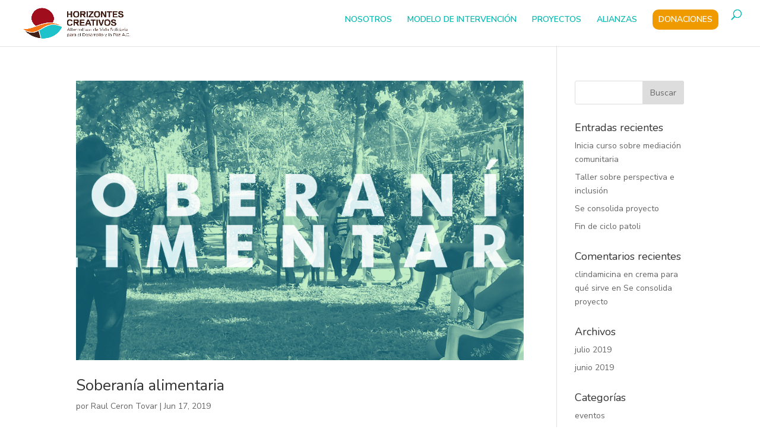

--- FILE ---
content_type: text/html; charset=UTF-8
request_url: https://www.horizontescreativos.org/project_tag/tabasco/
body_size: 8503
content:
<!DOCTYPE html>
<html lang="es">
<head>
	<meta charset="UTF-8" />
<meta http-equiv="X-UA-Compatible" content="IE=edge">
	<link rel="pingback" href="https://www.horizontescreativos.org/xmlrpc.php" />

	<script type="text/javascript">
		document.documentElement.className = 'js';
	</script>

	<script>var et_site_url='https://www.horizontescreativos.org';var et_post_id='0';function et_core_page_resource_fallback(a,b){"undefined"===typeof b&&(b=a.sheet.cssRules&&0===a.sheet.cssRules.length);b&&(a.onerror=null,a.onload=null,a.href?a.href=et_site_url+"/?et_core_page_resource="+a.id+et_post_id:a.src&&(a.src=et_site_url+"/?et_core_page_resource="+a.id+et_post_id))}
</script><title>tabasco | Horizontes Creativos</title>
<meta name='robots' content='max-image-preview:large' />
<link rel="alternate" type="application/rss+xml" title="Horizontes Creativos &raquo; Feed" href="https://www.horizontescreativos.org/feed/" />
<link rel="alternate" type="application/rss+xml" title="Horizontes Creativos &raquo; Feed de los comentarios" href="https://www.horizontescreativos.org/comments/feed/" />
<link rel="alternate" type="application/rss+xml" title="Horizontes Creativos &raquo; tabasco Proyecto De Etiqueta Feed" href="https://www.horizontescreativos.org/project_tag/tabasco/feed/" />
<script type="text/javascript">
/* <![CDATA[ */
window._wpemojiSettings = {"baseUrl":"https:\/\/s.w.org\/images\/core\/emoji\/15.0.3\/72x72\/","ext":".png","svgUrl":"https:\/\/s.w.org\/images\/core\/emoji\/15.0.3\/svg\/","svgExt":".svg","source":{"concatemoji":"https:\/\/www.horizontescreativos.org\/wp-includes\/js\/wp-emoji-release.min.js?ver=f135234bbf9d8687649826d356a48de9"}};
/*! This file is auto-generated */
!function(i,n){var o,s,e;function c(e){try{var t={supportTests:e,timestamp:(new Date).valueOf()};sessionStorage.setItem(o,JSON.stringify(t))}catch(e){}}function p(e,t,n){e.clearRect(0,0,e.canvas.width,e.canvas.height),e.fillText(t,0,0);var t=new Uint32Array(e.getImageData(0,0,e.canvas.width,e.canvas.height).data),r=(e.clearRect(0,0,e.canvas.width,e.canvas.height),e.fillText(n,0,0),new Uint32Array(e.getImageData(0,0,e.canvas.width,e.canvas.height).data));return t.every(function(e,t){return e===r[t]})}function u(e,t,n){switch(t){case"flag":return n(e,"\ud83c\udff3\ufe0f\u200d\u26a7\ufe0f","\ud83c\udff3\ufe0f\u200b\u26a7\ufe0f")?!1:!n(e,"\ud83c\uddfa\ud83c\uddf3","\ud83c\uddfa\u200b\ud83c\uddf3")&&!n(e,"\ud83c\udff4\udb40\udc67\udb40\udc62\udb40\udc65\udb40\udc6e\udb40\udc67\udb40\udc7f","\ud83c\udff4\u200b\udb40\udc67\u200b\udb40\udc62\u200b\udb40\udc65\u200b\udb40\udc6e\u200b\udb40\udc67\u200b\udb40\udc7f");case"emoji":return!n(e,"\ud83d\udc26\u200d\u2b1b","\ud83d\udc26\u200b\u2b1b")}return!1}function f(e,t,n){var r="undefined"!=typeof WorkerGlobalScope&&self instanceof WorkerGlobalScope?new OffscreenCanvas(300,150):i.createElement("canvas"),a=r.getContext("2d",{willReadFrequently:!0}),o=(a.textBaseline="top",a.font="600 32px Arial",{});return e.forEach(function(e){o[e]=t(a,e,n)}),o}function t(e){var t=i.createElement("script");t.src=e,t.defer=!0,i.head.appendChild(t)}"undefined"!=typeof Promise&&(o="wpEmojiSettingsSupports",s=["flag","emoji"],n.supports={everything:!0,everythingExceptFlag:!0},e=new Promise(function(e){i.addEventListener("DOMContentLoaded",e,{once:!0})}),new Promise(function(t){var n=function(){try{var e=JSON.parse(sessionStorage.getItem(o));if("object"==typeof e&&"number"==typeof e.timestamp&&(new Date).valueOf()<e.timestamp+604800&&"object"==typeof e.supportTests)return e.supportTests}catch(e){}return null}();if(!n){if("undefined"!=typeof Worker&&"undefined"!=typeof OffscreenCanvas&&"undefined"!=typeof URL&&URL.createObjectURL&&"undefined"!=typeof Blob)try{var e="postMessage("+f.toString()+"("+[JSON.stringify(s),u.toString(),p.toString()].join(",")+"));",r=new Blob([e],{type:"text/javascript"}),a=new Worker(URL.createObjectURL(r),{name:"wpTestEmojiSupports"});return void(a.onmessage=function(e){c(n=e.data),a.terminate(),t(n)})}catch(e){}c(n=f(s,u,p))}t(n)}).then(function(e){for(var t in e)n.supports[t]=e[t],n.supports.everything=n.supports.everything&&n.supports[t],"flag"!==t&&(n.supports.everythingExceptFlag=n.supports.everythingExceptFlag&&n.supports[t]);n.supports.everythingExceptFlag=n.supports.everythingExceptFlag&&!n.supports.flag,n.DOMReady=!1,n.readyCallback=function(){n.DOMReady=!0}}).then(function(){return e}).then(function(){var e;n.supports.everything||(n.readyCallback(),(e=n.source||{}).concatemoji?t(e.concatemoji):e.wpemoji&&e.twemoji&&(t(e.twemoji),t(e.wpemoji)))}))}((window,document),window._wpemojiSettings);
/* ]]> */
</script>
<meta content="Divi v.3.22.6" name="generator"/><style id='wp-emoji-styles-inline-css' type='text/css'>

	img.wp-smiley, img.emoji {
		display: inline !important;
		border: none !important;
		box-shadow: none !important;
		height: 1em !important;
		width: 1em !important;
		margin: 0 0.07em !important;
		vertical-align: -0.1em !important;
		background: none !important;
		padding: 0 !important;
	}
</style>
<link rel='stylesheet' id='wp-block-library-css' href='https://www.horizontescreativos.org/wp-includes/css/dist/block-library/style.min.css?ver=f135234bbf9d8687649826d356a48de9' type='text/css' media='all' />
<style id='classic-theme-styles-inline-css' type='text/css'>
/*! This file is auto-generated */
.wp-block-button__link{color:#fff;background-color:#32373c;border-radius:9999px;box-shadow:none;text-decoration:none;padding:calc(.667em + 2px) calc(1.333em + 2px);font-size:1.125em}.wp-block-file__button{background:#32373c;color:#fff;text-decoration:none}
</style>
<style id='global-styles-inline-css' type='text/css'>
body{--wp--preset--color--black: #000000;--wp--preset--color--cyan-bluish-gray: #abb8c3;--wp--preset--color--white: #ffffff;--wp--preset--color--pale-pink: #f78da7;--wp--preset--color--vivid-red: #cf2e2e;--wp--preset--color--luminous-vivid-orange: #ff6900;--wp--preset--color--luminous-vivid-amber: #fcb900;--wp--preset--color--light-green-cyan: #7bdcb5;--wp--preset--color--vivid-green-cyan: #00d084;--wp--preset--color--pale-cyan-blue: #8ed1fc;--wp--preset--color--vivid-cyan-blue: #0693e3;--wp--preset--color--vivid-purple: #9b51e0;--wp--preset--gradient--vivid-cyan-blue-to-vivid-purple: linear-gradient(135deg,rgba(6,147,227,1) 0%,rgb(155,81,224) 100%);--wp--preset--gradient--light-green-cyan-to-vivid-green-cyan: linear-gradient(135deg,rgb(122,220,180) 0%,rgb(0,208,130) 100%);--wp--preset--gradient--luminous-vivid-amber-to-luminous-vivid-orange: linear-gradient(135deg,rgba(252,185,0,1) 0%,rgba(255,105,0,1) 100%);--wp--preset--gradient--luminous-vivid-orange-to-vivid-red: linear-gradient(135deg,rgba(255,105,0,1) 0%,rgb(207,46,46) 100%);--wp--preset--gradient--very-light-gray-to-cyan-bluish-gray: linear-gradient(135deg,rgb(238,238,238) 0%,rgb(169,184,195) 100%);--wp--preset--gradient--cool-to-warm-spectrum: linear-gradient(135deg,rgb(74,234,220) 0%,rgb(151,120,209) 20%,rgb(207,42,186) 40%,rgb(238,44,130) 60%,rgb(251,105,98) 80%,rgb(254,248,76) 100%);--wp--preset--gradient--blush-light-purple: linear-gradient(135deg,rgb(255,206,236) 0%,rgb(152,150,240) 100%);--wp--preset--gradient--blush-bordeaux: linear-gradient(135deg,rgb(254,205,165) 0%,rgb(254,45,45) 50%,rgb(107,0,62) 100%);--wp--preset--gradient--luminous-dusk: linear-gradient(135deg,rgb(255,203,112) 0%,rgb(199,81,192) 50%,rgb(65,88,208) 100%);--wp--preset--gradient--pale-ocean: linear-gradient(135deg,rgb(255,245,203) 0%,rgb(182,227,212) 50%,rgb(51,167,181) 100%);--wp--preset--gradient--electric-grass: linear-gradient(135deg,rgb(202,248,128) 0%,rgb(113,206,126) 100%);--wp--preset--gradient--midnight: linear-gradient(135deg,rgb(2,3,129) 0%,rgb(40,116,252) 100%);--wp--preset--font-size--small: 13px;--wp--preset--font-size--medium: 20px;--wp--preset--font-size--large: 36px;--wp--preset--font-size--x-large: 42px;--wp--preset--spacing--20: 0.44rem;--wp--preset--spacing--30: 0.67rem;--wp--preset--spacing--40: 1rem;--wp--preset--spacing--50: 1.5rem;--wp--preset--spacing--60: 2.25rem;--wp--preset--spacing--70: 3.38rem;--wp--preset--spacing--80: 5.06rem;--wp--preset--shadow--natural: 6px 6px 9px rgba(0, 0, 0, 0.2);--wp--preset--shadow--deep: 12px 12px 50px rgba(0, 0, 0, 0.4);--wp--preset--shadow--sharp: 6px 6px 0px rgba(0, 0, 0, 0.2);--wp--preset--shadow--outlined: 6px 6px 0px -3px rgba(255, 255, 255, 1), 6px 6px rgba(0, 0, 0, 1);--wp--preset--shadow--crisp: 6px 6px 0px rgba(0, 0, 0, 1);}:where(.is-layout-flex){gap: 0.5em;}:where(.is-layout-grid){gap: 0.5em;}body .is-layout-flex{display: flex;}body .is-layout-flex{flex-wrap: wrap;align-items: center;}body .is-layout-flex > *{margin: 0;}body .is-layout-grid{display: grid;}body .is-layout-grid > *{margin: 0;}:where(.wp-block-columns.is-layout-flex){gap: 2em;}:where(.wp-block-columns.is-layout-grid){gap: 2em;}:where(.wp-block-post-template.is-layout-flex){gap: 1.25em;}:where(.wp-block-post-template.is-layout-grid){gap: 1.25em;}.has-black-color{color: var(--wp--preset--color--black) !important;}.has-cyan-bluish-gray-color{color: var(--wp--preset--color--cyan-bluish-gray) !important;}.has-white-color{color: var(--wp--preset--color--white) !important;}.has-pale-pink-color{color: var(--wp--preset--color--pale-pink) !important;}.has-vivid-red-color{color: var(--wp--preset--color--vivid-red) !important;}.has-luminous-vivid-orange-color{color: var(--wp--preset--color--luminous-vivid-orange) !important;}.has-luminous-vivid-amber-color{color: var(--wp--preset--color--luminous-vivid-amber) !important;}.has-light-green-cyan-color{color: var(--wp--preset--color--light-green-cyan) !important;}.has-vivid-green-cyan-color{color: var(--wp--preset--color--vivid-green-cyan) !important;}.has-pale-cyan-blue-color{color: var(--wp--preset--color--pale-cyan-blue) !important;}.has-vivid-cyan-blue-color{color: var(--wp--preset--color--vivid-cyan-blue) !important;}.has-vivid-purple-color{color: var(--wp--preset--color--vivid-purple) !important;}.has-black-background-color{background-color: var(--wp--preset--color--black) !important;}.has-cyan-bluish-gray-background-color{background-color: var(--wp--preset--color--cyan-bluish-gray) !important;}.has-white-background-color{background-color: var(--wp--preset--color--white) !important;}.has-pale-pink-background-color{background-color: var(--wp--preset--color--pale-pink) !important;}.has-vivid-red-background-color{background-color: var(--wp--preset--color--vivid-red) !important;}.has-luminous-vivid-orange-background-color{background-color: var(--wp--preset--color--luminous-vivid-orange) !important;}.has-luminous-vivid-amber-background-color{background-color: var(--wp--preset--color--luminous-vivid-amber) !important;}.has-light-green-cyan-background-color{background-color: var(--wp--preset--color--light-green-cyan) !important;}.has-vivid-green-cyan-background-color{background-color: var(--wp--preset--color--vivid-green-cyan) !important;}.has-pale-cyan-blue-background-color{background-color: var(--wp--preset--color--pale-cyan-blue) !important;}.has-vivid-cyan-blue-background-color{background-color: var(--wp--preset--color--vivid-cyan-blue) !important;}.has-vivid-purple-background-color{background-color: var(--wp--preset--color--vivid-purple) !important;}.has-black-border-color{border-color: var(--wp--preset--color--black) !important;}.has-cyan-bluish-gray-border-color{border-color: var(--wp--preset--color--cyan-bluish-gray) !important;}.has-white-border-color{border-color: var(--wp--preset--color--white) !important;}.has-pale-pink-border-color{border-color: var(--wp--preset--color--pale-pink) !important;}.has-vivid-red-border-color{border-color: var(--wp--preset--color--vivid-red) !important;}.has-luminous-vivid-orange-border-color{border-color: var(--wp--preset--color--luminous-vivid-orange) !important;}.has-luminous-vivid-amber-border-color{border-color: var(--wp--preset--color--luminous-vivid-amber) !important;}.has-light-green-cyan-border-color{border-color: var(--wp--preset--color--light-green-cyan) !important;}.has-vivid-green-cyan-border-color{border-color: var(--wp--preset--color--vivid-green-cyan) !important;}.has-pale-cyan-blue-border-color{border-color: var(--wp--preset--color--pale-cyan-blue) !important;}.has-vivid-cyan-blue-border-color{border-color: var(--wp--preset--color--vivid-cyan-blue) !important;}.has-vivid-purple-border-color{border-color: var(--wp--preset--color--vivid-purple) !important;}.has-vivid-cyan-blue-to-vivid-purple-gradient-background{background: var(--wp--preset--gradient--vivid-cyan-blue-to-vivid-purple) !important;}.has-light-green-cyan-to-vivid-green-cyan-gradient-background{background: var(--wp--preset--gradient--light-green-cyan-to-vivid-green-cyan) !important;}.has-luminous-vivid-amber-to-luminous-vivid-orange-gradient-background{background: var(--wp--preset--gradient--luminous-vivid-amber-to-luminous-vivid-orange) !important;}.has-luminous-vivid-orange-to-vivid-red-gradient-background{background: var(--wp--preset--gradient--luminous-vivid-orange-to-vivid-red) !important;}.has-very-light-gray-to-cyan-bluish-gray-gradient-background{background: var(--wp--preset--gradient--very-light-gray-to-cyan-bluish-gray) !important;}.has-cool-to-warm-spectrum-gradient-background{background: var(--wp--preset--gradient--cool-to-warm-spectrum) !important;}.has-blush-light-purple-gradient-background{background: var(--wp--preset--gradient--blush-light-purple) !important;}.has-blush-bordeaux-gradient-background{background: var(--wp--preset--gradient--blush-bordeaux) !important;}.has-luminous-dusk-gradient-background{background: var(--wp--preset--gradient--luminous-dusk) !important;}.has-pale-ocean-gradient-background{background: var(--wp--preset--gradient--pale-ocean) !important;}.has-electric-grass-gradient-background{background: var(--wp--preset--gradient--electric-grass) !important;}.has-midnight-gradient-background{background: var(--wp--preset--gradient--midnight) !important;}.has-small-font-size{font-size: var(--wp--preset--font-size--small) !important;}.has-medium-font-size{font-size: var(--wp--preset--font-size--medium) !important;}.has-large-font-size{font-size: var(--wp--preset--font-size--large) !important;}.has-x-large-font-size{font-size: var(--wp--preset--font-size--x-large) !important;}
.wp-block-navigation a:where(:not(.wp-element-button)){color: inherit;}
:where(.wp-block-post-template.is-layout-flex){gap: 1.25em;}:where(.wp-block-post-template.is-layout-grid){gap: 1.25em;}
:where(.wp-block-columns.is-layout-flex){gap: 2em;}:where(.wp-block-columns.is-layout-grid){gap: 2em;}
.wp-block-pullquote{font-size: 1.5em;line-height: 1.6;}
</style>
<link rel='stylesheet' id='divi-style-css' href='https://www.horizontescreativos.org/wp-content/themes/Divi/style.css?ver=3.22.6' type='text/css' media='all' />
<link rel='stylesheet' id='dashicons-css' href='https://www.horizontescreativos.org/wp-includes/css/dashicons.min.css?ver=f135234bbf9d8687649826d356a48de9' type='text/css' media='all' />
<script type="text/javascript" src="https://www.horizontescreativos.org/wp-includes/js/jquery/jquery.min.js?ver=3.7.1" id="jquery-core-js"></script>
<script type="text/javascript" src="https://www.horizontescreativos.org/wp-includes/js/jquery/jquery-migrate.min.js?ver=3.4.1" id="jquery-migrate-js"></script>
<link rel="https://api.w.org/" href="https://www.horizontescreativos.org/wp-json/" /><link rel="alternate" type="application/json" href="https://www.horizontescreativos.org/wp-json/wp/v2/project_tag/14" /><link rel="EditURI" type="application/rsd+xml" title="RSD" href="https://www.horizontescreativos.org/xmlrpc.php?rsd" />
<meta name="viewport" content="width=device-width, initial-scale=1.0, maximum-scale=1.0, user-scalable=0" /><link rel="icon" href="https://www.horizontescreativos.org//wp-content/uploads/2019/06/cropped-imagotipo_horizontes_creativos-32x32.png" sizes="32x32" />
<link rel="icon" href="https://www.horizontescreativos.org//wp-content/uploads/2019/06/cropped-imagotipo_horizontes_creativos-192x192.png" sizes="192x192" />
<link rel="apple-touch-icon" href="https://www.horizontescreativos.org//wp-content/uploads/2019/06/cropped-imagotipo_horizontes_creativos-180x180.png" />
<meta name="msapplication-TileImage" content="https://www.horizontescreativos.org//wp-content/uploads/2019/06/cropped-imagotipo_horizontes_creativos-270x270.png" />
<link rel="stylesheet" id="et-divi-customizer-global-cached-inline-styles" href="https://www.horizontescreativos.org/wp-content/cache/et/global/et-divi-customizer-global-17645383243623.min.css" onerror="et_core_page_resource_fallback(this, true)" onload="et_core_page_resource_fallback(this)" /></head>
<body data-rsssl=1 class="archive tax-project_tag term-tabasco term-14 et_pb_button_helper_class et_fullwidth_nav et_fixed_nav et_show_nav et_cover_background et_pb_gutter osx et_pb_gutters3 et_primary_nav_dropdown_animation_fade et_secondary_nav_dropdown_animation_fade et_pb_footer_columns4 et_header_style_left et_pb_pagebuilder_layout et_right_sidebar et_divi_theme et-db et_minified_js et_minified_css">
	<div id="page-container">

	
	
			<header id="main-header" data-height-onload="75">
			<div class="container clearfix et_menu_container">
							<div class="logo_container">
					<span class="logo_helper"></span>
					<a href="https://www.horizontescreativos.org/">
						<img src="https://www.horizontescreativos.org/wp-content/uploads/2019/06/HC-logo-horizontal-ac.png" alt="Horizontes Creativos" id="logo" data-height-percentage="80" />
					</a>
				</div>
							<div id="et-top-navigation" data-height="75" data-fixed-height="40">
											<nav id="top-menu-nav">
						<ul id="top-menu" class="nav"><li id="menu-item-716" class="menu-item menu-item-type-post_type menu-item-object-page menu-item-716"><a href="https://www.horizontescreativos.org/nosotrxs/">NOSOTROS</a></li>
<li id="menu-item-715" class="menu-item menu-item-type-post_type menu-item-object-page menu-item-715"><a href="https://www.horizontescreativos.org/metodo/">MODELO DE INTERVENCIÓN</a></li>
<li id="menu-item-714" class="menu-item menu-item-type-post_type menu-item-object-page menu-item-714"><a href="https://www.horizontescreativos.org/proyectos-2/">PROYECTOS</a></li>
<li id="menu-item-713" class="menu-item menu-item-type-post_type menu-item-object-page menu-item-713"><a href="https://www.horizontescreativos.org/alianzas/">ALIANZAS</a></li>
<li id="menu-item-1107" class="boton-menu menu-item menu-item-type-custom menu-item-object-custom menu-item-1107"><a href="https://www.horizontescreativos.org/donaciones/">DONACIONES</a></li>
</ul>						</nav>
					
					
					
										<div id="et_top_search">
						<span id="et_search_icon"></span>
					</div>
					
					<div id="et_mobile_nav_menu">
				<div class="mobile_nav closed">
					<span class="select_page">Seleccionar página</span>
					<span class="mobile_menu_bar mobile_menu_bar_toggle"></span>
				</div>
			</div>				</div> <!-- #et-top-navigation -->
			</div> <!-- .container -->
			<div class="et_search_outer">
				<div class="container et_search_form_container">
					<form role="search" method="get" class="et-search-form" action="https://www.horizontescreativos.org/">
					<input type="search" class="et-search-field" placeholder="Búsqueda &hellip;" value="" name="s" title="Buscar:" />					</form>
					<span class="et_close_search_field"></span>
				</div>
			</div>
		</header> <!-- #main-header -->
			<div id="et-main-area">
	
<div id="main-content">
	<div class="container">
		<div id="content-area" class="clearfix">
			<div id="left-area">
		
					<article id="post-526" class="et_pb_post post-526 project type-project status-publish has-post-thumbnail hentry project_category-economia project_tag-calidad project_tag-calidad-de-vida project_tag-comalcalco project_tag-familias project_tag-horizontes project_tag-horizontes-creativos project_tag-pollos project_tag-soberania-alimentaria project_tag-tabasco project_tag-traspatio">

											<a class="entry-featured-image-url" href="https://www.horizontescreativos.org/project/soberania-alimentaria/">
								<img src="https://www.horizontescreativos.org//wp-content/uploads/2019/06/soeranía_alimentaria_horizontes_creativos_comalcalco-1080x675.png" alt='Soberanía alimentaria' width='1080' height='675' />							</a>
					
															<h2 class="entry-title"><a href="https://www.horizontescreativos.org/project/soberania-alimentaria/">Soberanía alimentaria</a></h2>
					
					<p class="post-meta"> por <span class="author vcard"><a href="https://www.horizontescreativos.org/author/ness/" title="Mensajes de Raul Ceron Tovar" rel="author">Raul Ceron Tovar</a></span> | <span class="published">Jun 17, 2019</span></p>Salud * 72 familias en 6 grupos reactivando el traspatio con aves y hortalizas * Utilizando Germinado de...				
					</article> <!-- .et_pb_post -->
			
					<article id="post-471" class="et_pb_post post-471 project type-project status-publish has-post-thumbnail hentry project_category-economia project_tag-ahorro project_tag-caja project_tag-comalcalco project_tag-credito project_tag-economia-social project_tag-horizontes-creativos project_tag-poc project_tag-tabasco">

											<a class="entry-featured-image-url" href="https://www.horizontescreativos.org/project/caja-de-ahorro-y-credito-poc/">
								<img src="https://www.horizontescreativos.org//wp-content/uploads/2019/06/POC_AHORRRO_HORIXONTES_CREATIVOS-1080x675.png" alt='Caja de ahorro y crédito POC' width='1080' height='675' />							</a>
					
															<h2 class="entry-title"><a href="https://www.horizontescreativos.org/project/caja-de-ahorro-y-credito-poc/">Caja de ahorro y crédito POC</a></h2>
					
					<p class="post-meta"> por <span class="author vcard"><a href="https://www.horizontescreativos.org/author/ness/" title="Mensajes de Raul Ceron Tovar" rel="author">Raul Ceron Tovar</a></span> | <span class="published">Jun 13, 2019</span></p>Cooperativa de Ahorro y préstamo Sistemas POCS, Comalcalco, Tabasco. *21 años de existencia. *Once mil socios, el 70% mujeres, tres sucursales. *Autorización o cial Comisión Nacional Bancaria y de Valores...				
					</article> <!-- .et_pb_post -->
			
					<article id="post-451" class="et_pb_post post-451 project type-project status-publish has-post-thumbnail hentry project_category-economia project_tag-cacao project_tag-chocolates project_tag-economia-social project_tag-economia-solidaria project_tag-horizontes-creativos project_tag-jose-y-maria project_tag-mujeres project_tag-tabasco">

											<a class="entry-featured-image-url" href="https://www.horizontescreativos.org/project/chocolates-jose-y-maria/">
								<img src="https://www.horizontescreativos.org//wp-content/uploads/2019/06/chocolates_josé_y_maría_hc-1080x675.png" alt='Chocolates José y María' width='1080' height='675' />							</a>
					
															<h2 class="entry-title"><a href="https://www.horizontescreativos.org/project/chocolates-jose-y-maria/">Chocolates José y María</a></h2>
					
					<p class="post-meta"> por <span class="author vcard"><a href="https://www.horizontescreativos.org/author/ness/" title="Mensajes de Raul Ceron Tovar" rel="author">Raul Ceron Tovar</a></span> | <span class="published">Jun 13, 2019</span></p>Comalcalco, Tabasco *Un grupo de mujeres que recuperaron la producción de cacao de sus parecelas. *Generaron valor agregado a su cacao a través de la elaboración de productos y el establecimiento de un punto de venta. *Productos elaborados de forma 100% artesanal, a...				
					</article> <!-- .et_pb_post -->
			
					<article id="post-432" class="et_pb_post post-432 project type-project status-publish has-post-thumbnail hentry project_category-democracia project_tag-comalcalco project_tag-construccion-de-paz project_tag-horizontes-creativos project_tag-mujeres project_tag-red-de-mujeres project_tag-tabasco">

											<a class="entry-featured-image-url" href="https://www.horizontescreativos.org/project/red-de-mujeres/">
								<img src="https://www.horizontescreativos.org//wp-content/uploads/2019/07/red_mujeres_horizontes_creativos-1080x675.jpg" alt='Red de mujeres' width='1080' height='675' />							</a>
					
															<h2 class="entry-title"><a href="https://www.horizontescreativos.org/project/red-de-mujeres/">Red de mujeres</a></h2>
					
					<p class="post-meta"> por <span class="author vcard"><a href="https://www.horizontescreativos.org/author/ness/" title="Mensajes de Raul Ceron Tovar" rel="author">Raul Ceron Tovar</a></span> | <span class="published">Jun 13, 2019</span></p>*Proyecto que cuenta con la participación de 100 mujeres que trabajan en la prevención de la violencia de género en Comalcalco, Tabasco. *Con esta red se contribuye en la&nbsp;construcción de paz&nbsp;en las familias y...				
					</article> <!-- .et_pb_post -->
			
					<article id="post-423" class="et_pb_post post-423 project type-project status-publish has-post-thumbnail hentry project_category-democracia project_tag-comalcalco project_tag-horizontes-creativos project_tag-innovacion project_tag-politica project_tag-tabasco">

											<a class="entry-featured-image-url" href="https://www.horizontescreativos.org/project/laboratorio-de-innovacion-de-politica/">
								<img src="https://www.horizontescreativos.org//wp-content/uploads/2019/06/labotatorio_innovación_política_horizontes_creativos-1080x675.png" alt='Laboratorio de innovación de política' width='1080' height='675' />							</a>
					
															<h2 class="entry-title"><a href="https://www.horizontescreativos.org/project/laboratorio-de-innovacion-de-politica/">Laboratorio de innovación de política</a></h2>
					
					<p class="post-meta"> por <span class="author vcard"><a href="https://www.horizontescreativos.org/author/ness/" title="Mensajes de Raul Ceron Tovar" rel="author">Raul Ceron Tovar</a></span> | <span class="published">Jun 13, 2019</span></p>Proyecto social *Formación en Democracia de calidad. *Consejo juvenil como interlocutor de las autoridades municipales. *Escuela de vida...				
					</article> <!-- .et_pb_post -->
			<div class="pagination clearfix">
	<div class="alignleft"><a href="https://www.horizontescreativos.org/project_tag/tabasco/page/2/" >&laquo; Entradas más antiguas</a></div>
	<div class="alignright"></div>
</div>			</div> <!-- #left-area -->

				<div id="sidebar">
		<div id="search-2" class="et_pb_widget widget_search"><form role="search" method="get" id="searchform" class="searchform" action="https://www.horizontescreativos.org/">
				<div>
					<label class="screen-reader-text" for="s">Buscar:</label>
					<input type="text" value="" name="s" id="s" />
					<input type="submit" id="searchsubmit" value="Buscar" />
				</div>
			</form></div> <!-- end .et_pb_widget -->
		<div id="recent-posts-2" class="et_pb_widget widget_recent_entries">
		<h4 class="widgettitle">Entradas recientes</h4>
		<ul>
											<li>
					<a href="https://www.horizontescreativos.org/2019/07/19/676-2-2/">Inicia curso sobre mediación comunitaria</a>
									</li>
											<li>
					<a href="https://www.horizontescreativos.org/2019/06/19/taller-sobre-perspectiva-e-inclusion-2/">Taller sobre perspectiva e inclusión</a>
									</li>
											<li>
					<a href="https://www.horizontescreativos.org/2019/06/18/676-2/">Se consolida proyecto</a>
									</li>
											<li>
					<a href="https://www.horizontescreativos.org/2019/06/18/676/">Fin de ciclo patoli</a>
									</li>
					</ul>

		</div> <!-- end .et_pb_widget --><div id="recent-comments-2" class="et_pb_widget widget_recent_comments"><h4 class="widgettitle">Comentarios recientes</h4><ul id="recentcomments"><li class="recentcomments"><span class="comment-author-link"><a href="https://cleoclindamycin.com/" class="url" rel="ugc external nofollow">clindamicina en crema para qué sirve</a></span> en <a href="https://www.horizontescreativos.org/2019/06/18/676-2/#comment-3731">Se consolida proyecto</a></li></ul></div> <!-- end .et_pb_widget --><div id="archives-2" class="et_pb_widget widget_archive"><h4 class="widgettitle">Archivos</h4>
			<ul>
					<li><a href='https://www.horizontescreativos.org/2019/07/'>julio 2019</a></li>
	<li><a href='https://www.horizontescreativos.org/2019/06/'>junio 2019</a></li>
			</ul>

			</div> <!-- end .et_pb_widget --><div id="categories-2" class="et_pb_widget widget_categories"><h4 class="widgettitle">Categorías</h4>
			<ul>
					<li class="cat-item cat-item-2"><a href="https://www.horizontescreativos.org/category/eventos/">eventos</a>
</li>
	<li class="cat-item cat-item-3"><a href="https://www.horizontescreativos.org/category/noticias/">noticias</a>
</li>
			</ul>

			</div> <!-- end .et_pb_widget --><div id="meta-2" class="et_pb_widget widget_meta"><h4 class="widgettitle">Meta</h4>
		<ul>
						<li><a href="https://www.horizontescreativos.org/wp-login.php">Acceder</a></li>
			<li><a href="https://www.horizontescreativos.org/feed/">Feed de entradas</a></li>
			<li><a href="https://www.horizontescreativos.org/comments/feed/">Feed de comentarios</a></li>

			<li><a href="https://es.wordpress.org/">WordPress.org</a></li>
		</ul>

		</div> <!-- end .et_pb_widget -->	</div> <!-- end #sidebar -->
		</div> <!-- #content-area -->
	</div> <!-- .container -->
</div> <!-- #main-content -->


			<footer id="main-footer">
				
<div class="container">
    <div id="footer-widgets" class="clearfix">
		<div class="footer-widget"><div id="text-2" class="fwidget et_pb_widget widget_text">			<div class="textwidget"><h4>Horizontes Creativos</h4>
<p>Desde el fuego abrazador y creativo del Espíritu Santo colaboramos acompañando en la construcción de una sociedad justa, fraterna y solidaria.</p>
</div>
		</div> <!-- end .fwidget --></div> <!-- end .footer-widget --><div class="footer-widget"><div id="text-3" class="fwidget et_pb_widget widget_text">			<div class="textwidget"><h4>Enlaces útiles</h4>
<p><u><a href="https://mspsprovinciamexico.org/">Misioneros del Espíritu Santo</a></u></p>
<p><a href="http://facebook.com/Cafeteriabaaxal">Cafetería Báaxal</a></p>
<p>&nbsp;</p>
</div>
		</div> <!-- end .fwidget --></div> <!-- end .footer-widget --><div class="footer-widget"><div id="text-4" class="fwidget et_pb_widget widget_text">			<div class="textwidget"><h4>Contacto</h4>
<p><img loading="lazy" decoding="async" class="alignnone wp-image-802" src="https://www.horizontescreativos.org/wp-content/uploads/2019/06/GPS_HORIZONTES-1.png" alt="" width="22" height="23" />C. Lázaro Cárdenas del Río s/n<br />
Ranchería Norte, 1era sección<br />
Municipio de Comalcalco<br />
Tabasco, México</p>
<p><u><a href="mailto:horizontescreativos1@gmail.com"><img loading="lazy" decoding="async" class="alignnone wp-image-800" src="https://www.horizontescreativos.org/wp-content/uploads/2019/06/HORIZONTES_MAIL-2.png" alt="" width="16" height="13" /> Escríbenos</a></u> contacto@horizontescreativos.org</p>
</div>
		</div> <!-- end .fwidget --></div> <!-- end .footer-widget --><div class="footer-widget"><div id="custom_html-2" class="widget_text fwidget et_pb_widget widget_custom_html"><div class="textwidget custom-html-widget"><iframe src="https://www.google.com/maps/embed?pb=!1m18!1m12!1m3!1d3788.0135790675226!2d-93.2113401851105!3d18.300987187537277!2m3!1f0!2f0!3f0!3m2!1i1024!2i768!4f13.1!3m3!1m2!1s0x85ee8e8343da5a77%3A0xefb8ea7fa20d547e!2sHorizontes+Creativos!5e0!3m2!1ses!2smx!4v1559849913835!5m2!1ses!2smx" width="600" height="175" frameborder="0" style="border:0" allowfullscreen></iframe></div></div> <!-- end .fwidget --></div> <!-- end .footer-widget -->    </div> <!-- #footer-widgets -->
</div>    <!-- .container -->

		
				<div id="footer-bottom">
					<div class="container clearfix">
				<ul class="et-social-icons">

	<li class="et-social-icon et-social-facebook">
		<a href="https://www.facebook.com/HorizC/" class="icon">
			<span>Facebook</span>
		</a>
	</li>

</ul>					</div>	<!-- .container -->
				</div>
			</footer> <!-- #main-footer -->
		</div> <!-- #et-main-area -->


	</div> <!-- #page-container -->

		<script type="text/javascript">
			</script>
	<link rel='stylesheet' id='et-builder-googlefonts-css' href='https://fonts.googleapis.com/css?family=Nunito:200,200italic,300,300italic,regular,italic,600,600italic,700,700italic,800,800italic,900,900italic|Nunito+Sans:200,200italic,300,300italic,regular,italic,600,600italic,700,700italic,800,800italic,900,900italic&#038;subset=latin,latin-ext' type='text/css' media='all' />
<script type="text/javascript" id="divi-custom-script-js-extra">
/* <![CDATA[ */
var DIVI = {"item_count":"%d Item","items_count":"%d Items"};
var et_shortcodes_strings = {"previous":"Anterior","next":"Siguiente"};
var et_pb_custom = {"ajaxurl":"https:\/\/www.horizontescreativos.org\/wp-admin\/admin-ajax.php","images_uri":"https:\/\/www.horizontescreativos.org\/wp-content\/themes\/Divi\/images","builder_images_uri":"https:\/\/www.horizontescreativos.org\/wp-content\/themes\/Divi\/includes\/builder\/images","et_frontend_nonce":"8b36b90f93","subscription_failed":"Por favor, revise los campos a continuaci\u00f3n para asegurarse de que la informaci\u00f3n introducida es correcta.","et_ab_log_nonce":"4fe46342ff","fill_message":"Por favor, rellene los siguientes campos:","contact_error_message":"Por favor, arregle los siguientes errores:","invalid":"De correo electr\u00f3nico no v\u00e1lida","captcha":"Captcha","prev":"Anterior","previous":"Anterior","next":"Siguiente","wrong_captcha":"Ha introducido un n\u00famero equivocado de captcha.","ignore_waypoints":"no","is_divi_theme_used":"1","widget_search_selector":".widget_search","is_ab_testing_active":"","page_id":"526","unique_test_id":"","ab_bounce_rate":"5","is_cache_plugin_active":"no","is_shortcode_tracking":"","tinymce_uri":""};
var et_pb_box_shadow_elements = [];
/* ]]> */
</script>
<script type="text/javascript" src="https://www.horizontescreativos.org/wp-content/themes/Divi/js/custom.min.js?ver=3.22.6" id="divi-custom-script-js"></script>
<script type="text/javascript" src="https://www.horizontescreativos.org/wp-content/themes/Divi/core/admin/js/common.js?ver=3.22.6" id="et-core-common-js"></script>
</body>
</html>
